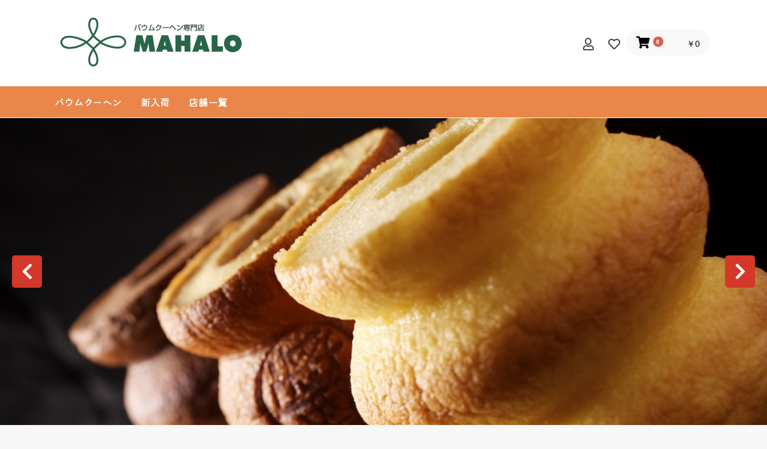

--- FILE ---
content_type: text/html; charset=UTF-8
request_url: https://tkg-shop.com/
body_size: 7448
content:
<!doctype html>
<html lang="ja">
<head prefix="og: http://ogp.me/ns# fb: http://ogp.me/ns/fb# product: http://ogp.me/ns/product#">
    <meta charset="utf-8">
    <meta name="viewport" content="width=device-width, initial-scale=1, shrink-to-fit=no">
    <meta name="eccube-csrf-token" content="Gjhy2cwDqrz6b7yIMKNOUoo7Pz5pXwsdjKSBlvgHuik">
    <title>バウムクーヘン専門店 MAHALO</title>
                    
<meta property="og:type" content="website"/>
<meta property="og:site_name" content="バウムクーヘン専門店 MAHALO"/>
    <meta name="description" content="バウムクーヘン専門店MAHALOマハロのオンラインショップ「湯浅醤油バウム」「有田みかんバウム」などの和歌山名産品バウム。ハニー、チーズ、チョコレート、抹茶などの王道バウムを製造販売。「食べログJAPAN SWEETS AWARD2016」">
    <meta property="og:description" content="バウムクーヘン専門店MAHALOマハロのオンラインショップ「湯浅醤油バウム」「有田みかんバウム」などの和歌山名産品バウム。ハニー、チーズ、チョコレート、抹茶などの王道バウムを製造販売。「食べログJAPAN SWEETS AWARD2016」"/>
                <meta property="og:url" content="https://tkg-shop.com/"/>
    <link rel="canonical" href="https://tkg-shop.com/" />
    
                <meta name="author" content="株式会社トータル・プランニング">
                    <link rel="icon" href="/html/user_data/assets/img/common/favicon.ico">
    <link rel="stylesheet" href="https://stackpath.bootstrapcdn.com/bootstrap/3.4.1/css/bootstrap.min.css" integrity="sha384-HSMxcRTRxnN+Bdg0JdbxYKrThecOKuH5zCYotlSAcp1+c8xmyTe9GYg1l9a69psu" crossorigin="anonymous">
    <link rel="stylesheet" href="https://use.fontawesome.com/releases/v5.3.1/css/all.css" integrity="sha384-mzrmE5qonljUremFsqc01SB46JvROS7bZs3IO2EmfFsd15uHvIt+Y8vEf7N7fWAU" crossorigin="anonymous">
    <link rel="stylesheet" href="//cdn.jsdelivr.net/jquery.slick/1.6.0/slick.css">
    <link rel="preconnect" href="https://fonts.googleapis.com">
	<link rel="preconnect" href="https://fonts.gstatic.com" crossorigin>
	<link href="https://fonts.googleapis.com/css2?family=Kiwi+Maru:wght@300&display=swap" rel="stylesheet"> 
    <link rel="stylesheet" href="/html/template/originaltemplate/assets/css/style.css">
    <meta property="og:image" content="https://tkg-shop.com//html/user_data/OGP.jpg" />
<link rel="preconnect" href="https://fonts.googleapis.com">
<link rel="preconnect" href="https://fonts.gstatic.com" crossorigin>
<link href="https://fonts.googleapis.com/css2?family=Kiwi+Maru:wght@300&display=swap" rel="stylesheet"> 
    <style>
     
    </style>
    <script src="https://code.jquery.com/jquery-3.6.0.min.js" integrity="sha256-/xUj+3OJU5yExlq6GSYGSHk7tPXikynS7ogEvDej/m4=" crossorigin="anonymous"></script>
	<style>
		
        .c-headerBar__container{
			background:#EB864A;
		}
		
    </style>
    
    <script>
        $(function() {
            $.ajaxSetup({
                'headers': {
                    'ECCUBE-CSRF-TOKEN': $('meta[name="eccube-csrf-token"]').attr('content')
                }
            });
        });
    </script>
                    <link rel="stylesheet" href="/html/user_data/assets/css/customize.css">
</head>
<body id="page_homepage" class="front_page">


<div class="ec-layoutRole">
                <div class="ec-layoutRole__header">
                <!-- ▼ヘッダー(商品検索・ログインナビ・カート) -->
            <div class="ec-headerNaviRole">
    <div class="ec-headerNaviRole__left">
   
         <h1>
                    <a href="https://tkg-shop.com/">
                       <img src="/html/user_data/maharo.gif" alt="バウムクーヘン専門店MAHALO" style="max-width:314px">
                    </a>
        </h1>
        <div class="ec-headerRole__navSP">
            
<div class="ec-headerNavSP">
    <i class="fas fa-bars"></i>
</div>
        </div>
    </div>
    <div class="ec-headerNaviRole__right">
        <div class="ec-headerNaviRole__nav">
            
<div class="ec-headerNav">
     
        <div class="ec-headerNav__item">
            <a href="https://tkg-shop.com/mypage/login">
                 <i class="ec-headerNav__itemIcon far fa-user"></i>  
                 
            </a>
        </div>
                    <div class="ec-headerNav__item">
                <a href="https://tkg-shop.com/mypage/favorite">
                    <i class="ec-headerNav__itemIcon far fa-heart"></i>
                    
                </a>
            </div>
                
    </div>
        </div>
        <div class="ec-headerRole__cart">
            <div class="ec-cartNaviWrap">
    <div class="ec-cartNavi">
        <i class="ec-cartNavi__icon fas fa-shopping-cart">
            <span class="ec-cartNavi__badge">0</span>
        </i>
        <div class="ec-cartNavi__label">
            <div class="ec-cartNavi__price">￥0</div>
        </div>
    </div>
            <div class="ec-cartNaviNull">
            <div class="ec-cartNaviNull__message">
                <p>現在カート内に商品はございません。</p>
            </div>
        </div>
    </div>

        </div>
    </div>
</div>
        <!-- ▲ヘッダー(商品検索・ログインナビ・カート) -->
    <!-- ▼カテゴリナビ(PC) -->
            


<div class="ec-categoryNaviRole">
    <div class="ec-itemNav">
        <ul class="ec-itemNav__nav">
                            <li>
                            <a href="https://tkg-shop.com/products/list?category_id=7">
        バウムクーヘン
    </a>
            <ul>
                            <li>
                            <a href="https://tkg-shop.com/products/list?category_id=10">
        バウムクーヘン
    </a>
            <ul>
                            <li>
                            <a href="https://tkg-shop.com/products/list?category_id=20">
        サイズＳＳ
    </a>
    
                </li>
                            <li>
                            <a href="https://tkg-shop.com/products/list?category_id=16">
        サイズＳ
    </a>
    
                </li>
                            <li>
                            <a href="https://tkg-shop.com/products/list?category_id=17">
        サイズＭ
    </a>
    
                </li>
                    </ul>
    
                </li>
                            <li>
                            <a href="https://tkg-shop.com/products/list?category_id=11">
        アイスバウム
    </a>
            <ul>
                            <li>
                            <a href="https://tkg-shop.com/products/list?category_id=19">
        ４個セット
    </a>
    
                </li>
                            <li>
                            <a href="https://tkg-shop.com/products/list?category_id=18">
        ８個セット
    </a>
    
                </li>
                    </ul>
    
                </li>
                            <li>
                            <a href="https://tkg-shop.com/products/list?category_id=13">
        クッキー
    </a>
    
                </li>
                            <li>
                            <a href="https://tkg-shop.com/products/list?category_id=14">
        プリン
    </a>
    
                </li>
                    </ul>
    
                </li>
                            <li>
                            <a href="https://tkg-shop.com/products/list?category_id=2">
        新入荷
    </a>
    
                </li>
                        <li><a href="/user_data/shoplist">店舗一覧</a></li>
        </ul>
    </div>
</div>
        <!-- ▲カテゴリナビ(PC) -->

        </div>
    
        
    <div class="ec-layoutRole__contents">
                
                
        <div class="ec-layoutRole__main">
                        
                            <div class="header_img">
                  <!-- スライダー -->
	<div class="sec_inner">
	<div class="slider">   
         <div><img src="/html/user_data/backg1.jpg" alt="「湯浅醤油バウム」や「有田みかんバウム」などの和歌山名産品バウムをおうちで楽しめるオンラインショップ"></div>
        <div><img src="/html/user_data/backg2.jpg" alt="和歌山の店舗で丁寧に製造・販売しているバウムクーヘンをお取り寄せ"></div>
        <div><img src="/html/user_data/backg3.jpg" alt="地元の名店MAHALO（マハロ）の生バウムクーヘン　「食べログJAPAN SWEETS AWARD2016」選出の絶品お取り寄せスイーツです"></div>
	</div>
</div>
</div>
<div class="main_text">
<div class="main_textinnter">
    	<div class="top_image"><img src="/html/user_data/top_image.jpg" alt="わたしのとっておきのおみや　MAHALOのバウムクーヘン"></div>
	<div>
	    <h1><span>バウムクーヘン専門店マハロ</span></h1>
	    <p>和歌山にあるバウムクーヘン専門店マハロです。<br>
	「湯浅醤油バウム」や「有田みかんバウム」などの和歌山名産品バウム。<br>ハニー、チーズ、チョコレート、抹茶などの王道バウムを製造販売しています。<br>
	しっとりふわっふわの生バウムクーヘン「食べログJAPAN SWEETS AWARD2016」選出のスイーツです。</p>
	</div>

</div>	

</div>
   

                                        <div class="ec-layoutRole__mainBottom">
                        <!-- ▼自動新着商品 -->
            
<div class="ec-role">
    <div class="ec-newItemRole">
        <div class="ec-newItemRole__list" style="display: block;">
              <div class="ec-secHeading">
            <span class="ec-secHeading__en">NEW ITEM</span>
            <span class="ec-secHeading__line"></span>
            <span class="ec-secHeading__ja">新着商品</span>
            <a class="ec-inlineBtn--top" href="https://tkg-shop.com/products/list">商品一覧</a>
        </div>
            <div class="ec-grid3" style="flex-wrap: wrap;">
                          <div class="ec-grid3__cell" style="padding: 0 10px;margin-bottom: 30px;">
                <a href="https://tkg-shop.com/products/detail/45" class="topnewitem_link">
                    <div class="topnewitem_img"><img src="/html/upload/save_image/0823100404_630427845b21a.jpg"></div>
                    <p class="ec-newItemRole__listItemTitle">生バウムクーヘン(SS)8個セット</p>
                    <p class="ec-newItemRole__listItemPrice">￥3,070</p>
                </a>
              </div>
                          <div class="ec-grid3__cell" style="padding: 0 10px;margin-bottom: 30px;">
                <a href="https://tkg-shop.com/products/detail/30" class="topnewitem_link">
                    <div class="topnewitem_img"><img src="/html/upload/save_image/0822155741_630328e57f370.jpg"></div>
                    <p class="ec-newItemRole__listItemTitle">近大&amp;MAHALO「プリンのひ・み・つ」3個入り</p>
                    <p class="ec-newItemRole__listItemPrice">￥1,520</p>
                </a>
              </div>
                          <div class="ec-grid3__cell" style="padding: 0 10px;margin-bottom: 30px;">
                <a href="https://tkg-shop.com/products/detail/29" class="topnewitem_link">
                    <div class="topnewitem_img"><img src="/html/upload/save_image/0822155720_630328d017287.jpg"></div>
                    <p class="ec-newItemRole__listItemTitle">近大&amp;MAHALO「プリンのひ・み・つ」6個入り</p>
                    <p class="ec-newItemRole__listItemPrice">￥3,040</p>
                </a>
              </div>
                          <div class="ec-grid3__cell" style="padding: 0 10px;margin-bottom: 30px;">
                <a href="https://tkg-shop.com/products/detail/25" class="topnewitem_link">
                    <div class="topnewitem_img"><img src="/html/upload/save_image/0822155559_6303287f3c0e6.jpg"></div>
                    <p class="ec-newItemRole__listItemTitle">バウムクッキー</p>
                    <p class="ec-newItemRole__listItemPrice">￥580</p>
                </a>
              </div>
                          <div class="ec-grid3__cell" style="padding: 0 10px;margin-bottom: 30px;">
                <a href="https://tkg-shop.com/products/detail/24" class="topnewitem_link">
                    <div class="topnewitem_img"><img src="/html/upload/save_image/0822155528_63032860b6d72.jpg"></div>
                    <p class="ec-newItemRole__listItemTitle">生バウムクーヘンチーズ</p>
                    <p class="ec-newItemRole__listItemPrice">￥1,565</p>
                </a>
              </div>
                          <div class="ec-grid3__cell" style="padding: 0 10px;margin-bottom: 30px;">
                <a href="https://tkg-shop.com/products/detail/23" class="topnewitem_link">
                    <div class="topnewitem_img"><img src="/html/upload/save_image/0822155501_6303284533b66.jpg"></div>
                    <p class="ec-newItemRole__listItemTitle">生バウムクーヘン抹茶</p>
                    <p class="ec-newItemRole__listItemPrice">￥1,565</p>
                </a>
              </div>
                        </div>
        </div>
    </div>
</div>
        <!-- ▲自動新着商品 -->
    <!-- ▼新着情報・営業時間 -->
            
    <script>
        $(function() {
            $('.ec-newsRole__news').each(function() {
                var listLength = $(this).find('.ec-newsRole__newsItem').length;
                if (listLength > 5) {
                    $(this).find('.ec-newsRole__newsItem:gt(4)').each(function() {
                        $(this).hide();
                    });
                    $(this).append('<a id="news_readmore" class="ec-inlineBtn--top">more</a>');
                    var dispNum = 5;
                    $(this).find('#news_readmore').click(function() {
                        dispNum += 5;
                        $(this).parent().find('.ec-newsRole__newsItem:lt(' + dispNum + ')').show();
                        if (dispNum >= listLength) {
                            $(this).hide();
                        }
                    })
                }
            });

            $('.ec-newsRole__newsHeading').on('click', function() {
                $newsItem = $(this).parent('.ec-newsRole__newsItem');
                $newsDescription = $newsItem.children('.ec-newsRole__newsDescription');
                if ($newsDescription.css('display') == 'none') {
                    $newsItem.addClass('is_active');
                    $newsDescription.slideDown(300);
                } else {
                    $newsItem.removeClass('is_active');
                    $newsDescription.slideUp(300);
                }
                return false;
            });
        });
    </script>
<div class="ec-role">
    <div class="ec-newsRole ec-grid2">
        <div class="ec-grid2__cell">
        <div class="ec-secHeading" id="top_news">
            <span class="ec-secHeading__en">NEWS</span>
            <span class="ec-secHeading__line"></span>
            <span class="ec-secHeading__ja">新着情報</span>
        </div>
        <div class="ec-newsRole__news">
                            <div class="ec-newsRole__newsItem">
                    <div class="ec-newsRole__newsHeading">
                        <div class="ec-newsRole__newsDate">
                            2025/12/19
                        </div>
                        <div class="ec-newsRole__newsColumn">
                            <div class="ec-newsRole__newsTitle">
                                年末年始休業日のお知らせ
                            </div>
                                                            <div class="ec-newsRole__newsClose">
                                    <a class="ec-newsRole__newsCloseBtn">
                                        <i class="fas fa-angle-down"></i>
                                    </a>
                                </div>
                                                    </div>
                    </div>
                    <div class="ec-newsRole__newsDescription">
                        年末年始の休業日について、下記の通りご案内いたします。<br />
<br />
【本店】　<br />
2025/12/30（火）～2026/1/4（日）まで<br />
2026/1/5（月）から通常営業<br />
<br />
【海南店】<br />
2025/12/29（月）～2026/1/6（火）まで<br />
2026/1/7（水）から通常営業<br />
<br />
店舗により休業日が異なります。<br />
ご来店の皆様にはご不便をおかけいたしますが、何卒よろしくお願い申し上げます。
                                            </div>
                </div>
                            <div class="ec-newsRole__newsItem">
                    <div class="ec-newsRole__newsHeading">
                        <div class="ec-newsRole__newsDate">
                            2025/08/05
                        </div>
                        <div class="ec-newsRole__newsColumn">
                            <div class="ec-newsRole__newsTitle">
                                お盆期間中も営業いたします
                            </div>
                                                            <div class="ec-newsRole__newsClose">
                                    <a class="ec-newsRole__newsCloseBtn">
                                        <i class="fas fa-angle-down"></i>
                                    </a>
                                </div>
                                                    </div>
                    </div>
                    <div class="ec-newsRole__newsDescription">
                        お盆期間中も休まず営業しております。<br />
皆さまのご来店を心よりお待ち申し上げます。
                                            </div>
                </div>
                            <div class="ec-newsRole__newsItem">
                    <div class="ec-newsRole__newsHeading">
                        <div class="ec-newsRole__newsDate">
                            2025/08/05
                        </div>
                        <div class="ec-newsRole__newsColumn">
                            <div class="ec-newsRole__newsTitle">
                                湯浅店 営業終了のお知らせ
                            </div>
                                                            <div class="ec-newsRole__newsClose">
                                    <a class="ec-newsRole__newsCloseBtn">
                                        <i class="fas fa-angle-down"></i>
                                    </a>
                                </div>
                                                    </div>
                    </div>
                    <div class="ec-newsRole__newsDescription">
                        2025年6月をもちまして湯浅店は営業を終了いたしました。<br />
永年のご愛顧ありがとうございました。<br />
<br />
現在は、<a href="https://www.marushinhonke.com/"><span style="font-weight: bold">丸新本家湯浅醤油</span></a>のカフェコーナー<a href="https://retty.me/area/PRE30/ARE278/SUB41803/100001347160/"><span style="font-weight: bold">【蔵カフェ】</span></a>で販売しております。<br />
何卒よろしくお願いいたします。
                                            </div>
                </div>
                            <div class="ec-newsRole__newsItem">
                    <div class="ec-newsRole__newsHeading">
                        <div class="ec-newsRole__newsDate">
                            2024/12/27
                        </div>
                        <div class="ec-newsRole__newsColumn">
                            <div class="ec-newsRole__newsTitle">
                                年末年始休業日のお知らせ
                            </div>
                                                            <div class="ec-newsRole__newsClose">
                                    <a class="ec-newsRole__newsCloseBtn">
                                        <i class="fas fa-angle-down"></i>
                                    </a>
                                </div>
                                                    </div>
                    </div>
                    <div class="ec-newsRole__newsDescription">
                        年末年始の休業日について、下記の通りご案内いたします。<br />
<br />
【本店・湯浅店】　<br />
2024/12/29（日）～2025/1/3（金）まで<br />
４日（土）から通常営業<br />
<br />
【海南店】<br />
2024/12/30（月）～2025/1/9（木）まで<br />
10日（金）から通常営業<br />
<br />
店舗により休業日が異なります。<br />
ご来店の皆様にはご不便をおかけいたしますが、何卒よろしくお願い申し上げます。
                                            </div>
                </div>
                            <div class="ec-newsRole__newsItem">
                    <div class="ec-newsRole__newsHeading">
                        <div class="ec-newsRole__newsDate">
                            2024/10/31
                        </div>
                        <div class="ec-newsRole__newsColumn">
                            <div class="ec-newsRole__newsTitle">
                                有田ふるさとうまいもんまつりなどイベント情報のお知らせ
                            </div>
                                                            <div class="ec-newsRole__newsClose">
                                    <a class="ec-newsRole__newsCloseBtn">
                                        <i class="fas fa-angle-down"></i>
                                    </a>
                                </div>
                                                    </div>
                    </div>
                    <div class="ec-newsRole__newsDescription">
                        イベント情報のお知らせです。<br />
みなさまのお越しをお待ちしております。<br />
<br />
11/3（日・祝）　有田ふるさとうまいもんまつり出店<br />
11/15（金）・11/16（土）　市高デパート出店<br />
11/16（土）　きのくに線エキマルシェ（紀伊宮原駅）出店<br />
11/23（土・祝）　エンジン01　フードフェスティバル出店
                                            </div>
                </div>
                            <div class="ec-newsRole__newsItem">
                    <div class="ec-newsRole__newsHeading">
                        <div class="ec-newsRole__newsDate">
                            2024/10/31
                        </div>
                        <div class="ec-newsRole__newsColumn">
                            <div class="ec-newsRole__newsTitle">
                                海南店 営業時間変更のお知らせ
                            </div>
                                                            <div class="ec-newsRole__newsClose">
                                    <a class="ec-newsRole__newsCloseBtn">
                                        <i class="fas fa-angle-down"></i>
                                    </a>
                                </div>
                                                    </div>
                    </div>
                    <div class="ec-newsRole__newsDescription">
                        2024年11月1日（金）～2025年2月28（金）までの期間、海南店の営業時間が変更となります。<br />
<br />
【海南店 営業時間】<br />
（変更前）10:00〜18:00 / 火曜定休<br />
↓<br />
（変更後）10:00〜15:00 / 月～木曜定休（金・土・日曜営業）<br />
<br />
何卒よろしくお願いいたします。
                                            </div>
                </div>
                            <div class="ec-newsRole__newsItem">
                    <div class="ec-newsRole__newsHeading">
                        <div class="ec-newsRole__newsDate">
                            2024/10/31
                        </div>
                        <div class="ec-newsRole__newsColumn">
                            <div class="ec-newsRole__newsTitle">
                                紀の川店 営業終了のお知らせ
                            </div>
                                                            <div class="ec-newsRole__newsClose">
                                    <a class="ec-newsRole__newsCloseBtn">
                                        <i class="fas fa-angle-down"></i>
                                    </a>
                                </div>
                                                    </div>
                    </div>
                    <div class="ec-newsRole__newsDescription">
                        2024年10月31日（木）をもちまして紀の川店の営業を終了することとなりました。<br />
永年のご愛顧ありがとうございました。<br />
引き続き他店舗にて変わらぬサービスを提供してまいりますので、ぜひ今後ともよろしくお願いいたします。
                                            </div>
                </div>
                            <div class="ec-newsRole__newsItem">
                    <div class="ec-newsRole__newsHeading">
                        <div class="ec-newsRole__newsDate">
                            2023/12/25
                        </div>
                        <div class="ec-newsRole__newsColumn">
                            <div class="ec-newsRole__newsTitle">
                                年末年始休業日のお知らせ
                            </div>
                                                            <div class="ec-newsRole__newsClose">
                                    <a class="ec-newsRole__newsCloseBtn">
                                        <i class="fas fa-angle-down"></i>
                                    </a>
                                </div>
                                                    </div>
                    </div>
                    <div class="ec-newsRole__newsDescription">
                        店舗の年末年始休業日のお知らせです。<br />
<br />
本店　12/30（土）～1/3（水）、湯浅店1　2/30（土）～1/3（水）<br />
海南店　12/25（月）～1/9（火）　紀の川店　12/27（水）～1/4（木）<br />
<br />
各店舗休業日が異なります。<br />
ご来店の皆様にはご不便をおかけいたしますが、何卒よろしくお願い申し上げます。
                                            </div>
                </div>
                            <div class="ec-newsRole__newsItem">
                    <div class="ec-newsRole__newsHeading">
                        <div class="ec-newsRole__newsDate">
                            2023/10/27
                        </div>
                        <div class="ec-newsRole__newsColumn">
                            <div class="ec-newsRole__newsTitle">
                                海南店の営業時間、定休日変更のお知らせ
                            </div>
                                                            <div class="ec-newsRole__newsClose">
                                    <a class="ec-newsRole__newsCloseBtn">
                                        <i class="fas fa-angle-down"></i>
                                    </a>
                                </div>
                                                    </div>
                    </div>
                    <div class="ec-newsRole__newsDescription">
                        11月から3月末まで海南店の営業時間は10時～16時となります。<br />
定休日も月曜・火曜と冬期期間だけ変更になりますのでご迷惑をお掛けしますがご理解の程宜しくお願いいたします。
                                            </div>
                </div>
                            <div class="ec-newsRole__newsItem">
                    <div class="ec-newsRole__newsHeading">
                        <div class="ec-newsRole__newsDate">
                            2023/02/03
                        </div>
                        <div class="ec-newsRole__newsColumn">
                            <div class="ec-newsRole__newsTitle">
                                【メンテナンス】コンビニ決済（デイリーヤマザキ）について
                            </div>
                                                            <div class="ec-newsRole__newsClose">
                                    <a class="ec-newsRole__newsCloseBtn">
                                        <i class="fas fa-angle-down"></i>
                                    </a>
                                </div>
                                                    </div>
                    </div>
                    <div class="ec-newsRole__newsDescription">
                        下記の時間帯におきまして、コンビニ決済メンテナンスが行われるため、決済サービスを利用したお支払いができません。<br />
お客様にはご不便をおかけいたしますがご理解のほどよろしくお願い申し上げます。<br />
<br />
■期間：２０２３年２月９日（木）０：００ ～ ７：００<br />
■対象：デイリーヤマザキ<br />
<br />
※コンビニ店頭でのお支払いも不可となります。<br />
※メンテナンス開始前にお支払いいただいた場合、決済確認が遅れる場合もございます。
                                            </div>
                </div>
                            <div class="ec-newsRole__newsItem">
                    <div class="ec-newsRole__newsHeading">
                        <div class="ec-newsRole__newsDate">
                            2022/08/23
                        </div>
                        <div class="ec-newsRole__newsColumn">
                            <div class="ec-newsRole__newsTitle">
                                サイトオープンいたしました!
                            </div>
                                                            <div class="ec-newsRole__newsClose">
                                    <a class="ec-newsRole__newsCloseBtn">
                                        <i class="fas fa-angle-down"></i>
                                    </a>
                                </div>
                                                    </div>
                    </div>
                    <div class="ec-newsRole__newsDescription">
                        バウムクーヘン専門店マハロ<br />
和歌山にあるバウムクーヘン専門店マハロです。<br />
「湯浅醤油バウム」や「有田みかんバウム」などの和歌山名産品バウム。<br />
ハニー、チーズ、チョコレート、抹茶などの王道バウムを製造販売しています。<br />
しっとりふわっふわの生バウムクーヘン「食べログJAPAN SWEETS AWARD2016」選出のスイーツです。
                                            </div>
                </div>
                    </div>
        </div>
        <div class="ec-grid2__cell">
            <div class="ec-secHeading">
            <span class="ec-secHeading__en">OPEN</span>
            <span class="ec-secHeading__line"></span>
            <span class="ec-secHeading__ja">営業時間</span>
        </div>
<div class="ec-newsRole__news">
<!--<span style="color:red; font-weight:bold;">～お盆も休まず営業しております～</span><br>-->
皆さまのお越しをお待ちしております<br><br>

本店：9:00～17:30 / 日曜定休<br>
<!--湯浅店：10:00～16:00 / 月曜定休<br>-->
海南店：10:00～15:00 / 月～木曜定休（金・土・日曜営業）<!--<span style="font-size:13px;">&nbsp;(2024年11月1日（金）～2025年2月28（金）まで)</span>--><br>
</div>
        </div>
    </div>
</div>
        <!-- ▲新着情報・営業時間 -->

                </div>
                    </div>

                    </div>

        
                <div class="ec-layoutRole__footer">
                <!-- ▼googlemap -->
            <div class="googlemap">
    <iframe src="https://www.google.com/maps/embed?pb=!1m18!1m12!1m3!1d6609.766597319659!2d135.17955925236208!3d34.0725057422348!2m3!1f0!2f0!3f0!3m2!1i1024!2i768!4f13.1!3m3!1m2!1s0x6007457e73874a77%3A0xec3f2f59aa9e99fc!2z44OQ44Km44Og44Kv44O844OY44Oz5bCC6ZaA5bqX44Oe44OP44Ot5pys5bqX!5e0!3m2!1sja!2sjp!4v1657863143055!5m2!1sja!2sjp" width="1600" height="500" style="border:0; width:100%" allowfullscreen="" loading="lazy" referrerpolicy="no-referrer-when-downgrade"></iframe></div>
        <!-- ▲googlemap -->
    <!-- ▼ＳＮＳリンク -->
            <link rel="stylesheet" href="https://maxcdn.bootstrapcdn.com/font-awesome/4.5.0/css/font-awesome.min.css">

<div class="sns-bar">
  <ul class="follow-me">
    <!--<li><a href="https://twitter.com/mahalobaum" target="_blank"></a></li>-->
    <li><a href="https://www.instagram.com/mahalobaum/" target="_blank"></a></li>
    <li><a href="https://www.facebook.com/mahalobaum/" target="_blank"></a></li>
  </ul>
</div>
<div style="  text-align: center;"> <img src="/html/user_data/season.png"  style="max-width:80px; height:auto"></div>
        <!-- ▲ＳＮＳリンク -->
    <!-- ▼フッター -->
            <div class="ec-footerRole">
    <div class="ec-footerRole__inner">
        <ul class="ec-footerNavi">
            <li class="ec-footerNavi__link">
                <a href="https://tkg-shop.com/help/about">当サイトについて</a>
            </li>
            <li class="ec-footerNavi__link">
                <a href="https://tkg-shop.com/help/privacy">プライバシーポリシー</a>
            </li>
            <li class="ec-footerNavi__link">
                <a href="https://tkg-shop.com/help/tradelaw">特定商取引法に基づく表記</a>
            </li>
            <li class="ec-footerNavi__link">
                <a href="https://tkg-shop.com/contact">お問い合わせ</a>
            </li>
        </ul>
        <div class="ec-footerTitle">
            <div class="ec-footerTitle__logo">
                <a href="https://tkg-shop.com/">バウムクーヘン専門店 MAHALO</a>
            </div>
            <div class="ec-footerTitle__copyright">copyright (c) バウムクーヘン専門店 MAHALO all rights reserved.</div>
        </div>
    </div>
</div>

        <!-- ▲フッター -->

        </div>
    </div><!-- ec-layoutRole -->

<div class="ec-overlayRole"></div>
<div class="ec-drawerRoleClose"><i class="fas fa-times"></i></div>
<div class="ec-drawerRole">
                    <!-- ▼商品検索 -->
            
<div class="ec-headerSearch">
    <form method="get" class="searchform" action="/products/list">
        <div class="ec-headerSearch__category">
            <div class="ec-select ec-select_search">
                            <select name="category_id" class="category_id"><option value="">全ての商品</option><option value="7">バウムクーヘン</option><option value="10">　バウムクーヘン</option><option value="20">　　サイズＳＳ</option><option value="16">　　サイズＳ</option><option value="17">　　サイズＭ</option><option value="11">　アイスバウム</option><option value="19">　　４個セット</option><option value="18">　　８個セット</option><option value="13">　クッキー</option><option value="14">　プリン</option><option value="2">新入荷</option></select>
    
            </div>
        </div>
        <div class="ec-headerSearch__keyword">
            <div class="ec-input">
                <input type="search" name="name" maxlength="50" class="search-name" placeholder="キーワードを入力" />
                <button class="ec-headerSearch__keywordBtn" type="submit">
                    <div class="ec-icon">
                        <img src="/html/template/originaltemplate/assets/icon/search-dark.svg" alt="">
                    </div>
                </button>
            </div>
        </div>
    </form>
</div>

        <!-- ▲商品検索 -->
    <!-- ▼カテゴリナビ(SP) -->
            


<div class="ec-headerCategoryArea">
    <div class="ec-headerCategoryArea__heading">
        <p>カテゴリ一覧</p>
    </div>
    <div class="ec-itemNav">
        <ul class="ec-itemNav__nav">
                            <li>
                            <a href="https://tkg-shop.com/products/list?category_id=7">
        バウムクーヘン
    </a>
            <ul>
                            <li>
                            <a href="https://tkg-shop.com/products/list?category_id=10">
        バウムクーヘン
    </a>
            <ul>
                            <li>
                            <a href="https://tkg-shop.com/products/list?category_id=20">
        サイズＳＳ
    </a>
    
                </li>
                            <li>
                            <a href="https://tkg-shop.com/products/list?category_id=16">
        サイズＳ
    </a>
    
                </li>
                            <li>
                            <a href="https://tkg-shop.com/products/list?category_id=17">
        サイズＭ
    </a>
    
                </li>
                    </ul>
    
                </li>
                            <li>
                            <a href="https://tkg-shop.com/products/list?category_id=11">
        アイスバウム
    </a>
            <ul>
                            <li>
                            <a href="https://tkg-shop.com/products/list?category_id=19">
        ４個セット
    </a>
    
                </li>
                            <li>
                            <a href="https://tkg-shop.com/products/list?category_id=18">
        ８個セット
    </a>
    
                </li>
                    </ul>
    
                </li>
                            <li>
                            <a href="https://tkg-shop.com/products/list?category_id=13">
        クッキー
    </a>
    
                </li>
                            <li>
                            <a href="https://tkg-shop.com/products/list?category_id=14">
        プリン
    </a>
    
                </li>
                    </ul>
    
                </li>
                            <li>
                            <a href="https://tkg-shop.com/products/list?category_id=2">
        新入荷
    </a>
    
                </li>
                        <li><a href="/user_data/shoplist">店舗一覧</a></li>
        </ul>
    </div>
</div>
        <!-- ▲カテゴリナビ(SP) -->
    <!-- ▼ログインナビ(SP) -->
            
<div class="ec-headerLinkArea">
    <div class="ec-headerLink__list">
        <a class="ec-headerLink__item" href="https://tkg-shop.com/cart">
            <div class="ec-headerLink__icon">
                <i class="fas fa-shopping-cart fa-fw"></i>
            </div>
            <span>カートを見る</span>
        </a>
                    <a class="ec-headerLink__item" href="https://tkg-shop.com/entry">
                <div class="ec-headerLink__icon">
                    <i class="fas fa-user fa-fw"></i>
                </div>
                <span>新規会員登録</span>
            </a>
                            <a class="ec-headerLink__item" href="https://tkg-shop.com/mypage/favorite">
                    <div class="ec-headerLink__icon">
                        <i class="fas fa-heart fa-fw"></i>
                    </div>
                    <span>お気に入り</span>
                </a>
                        <a class="ec-headerLink__item" href="https://tkg-shop.com/mypage/login">
                <div class="ec-headerLink__icon">
                    <i class="fas fa-lock fa-fw"></i>
                </div>
                <span>ログイン</span>
            </a>
                <a class="ec-headerLink__item" href="https://tkg-shop.com/">
            <div class="ec-headerLink__icon">
                <i class="fas fa-home fa-fw"></i>
            </div>
            <span>ホームに戻る</span>
        </a>
    </div>
</div>

        <!-- ▲ログインナビ(SP) -->

    </div>
<div class="ec-blockTopBtn pagetop">ページトップへ</div>
<script src="https://stackpath.bootstrapcdn.com/bootstrap/3.4.1/js/bootstrap.min.js" integrity="sha384-aJ21OjlMXNL5UyIl/XNwTMqvzeRMZH2w8c5cRVpzpU8Y5bApTppSuUkhZXN0VxHd" crossorigin="anonymous"></script>
<script src="https://cdn.jsdelivr.net/jquery.slick/1.6.0/slick.min.js"></script>
<script>
var eccube_lang = {
    'common.delete_confirm': "削除してもよろしいですか?",
    'front.product.out_of_stock': "ただいま品切れ中です。",
};
</script>
<script src="/html/template/originaltemplate/assets/js/function.js"></script>
<script src="/html/template/originaltemplate/assets/js/eccube.js"></script>
    <script>
        $(function() {
            $('.slider').slick({
                autoplay: true,
                speed: 300,        
                prevArrow:'<p class="slide-arrow prev-arrow"></p>',//矢印左
        nextArrow:'<p class="slide-arrow next-arrow"></p>'//矢印右
            });
        });
    </script>
    <script src="/html/user_data/assets/js/customize.js"></script>
</body>
</html>


--- FILE ---
content_type: text/css
request_url: https://tkg-shop.com/html/user_data/assets/css/customize.css
body_size: 3263
content:
/* カスタマイズ用CSS */
body{color: #333}
.ec-shelfGrid a{ font-weight:bold;}
.ec-headingTitle{ font-weight:bold;}
.ec-role,.ec-orderRole,.ec-productRole,.ec-welcomeMsg,.ec-mypageRole,.ec-contactRole{color: #444}
.ec-productRole{ font-size:18px;}
.ec-productRole .ec-productRole__profile .ec-productRole__description{border-top:1px solid #c2b7b1;padding-top:32px;}
.ec-newItemRole__list .ec-productRole__description{margin-bottom:40px;padding-top:16px;}
.ec-layoutRole{background:#EB864A;}
.ec-layoutRole__header{ background:#FFF;}
.ec-categoryNaviRole{background:#eb864a;}

.front_page h1{ color:#FFF;}
.ec-blockTopBtn{ background:#F8F8F8; color:#4d4d4d;}
.ec-headerNaviRole__left h1 a:hover{ color:#FFF;}
h1 a{ color:#FFF;}
.ec-headerNaviRole__left h1,.ec-categoryNaviRole,.main_text p,.main_text h1{font-family: 'Kiwi Maru', serif;}
.front_page a{ color:#FFF;}
.front_page a:hover{ text-decoration:none;}
body:not(.front_page) .ec-layoutRole__main{ margin:16px 0; padding:32px 0; background:#FFF;border-radius:5px;}
.front_page .ec-layoutRole__contents{ max-width:100%;}
.ec-headerNaviRole .ec-headerNaviRole__nav a{padding-right:10px;}
.ec-headerNav .ec-headerNav__itemIcon{ color: #403131;}
.ec-headerNaviRole{padding-top:0;}
.ec-blockBtn--action,.ec-blockBtn--cancel,.ec-inlineBtn--action,.ec-pager .ec-pager__item--active,.ec-blockTopBtn,.ec-inlineBtn--cancel{border-radius:5px;border:none;}
.header_img{height:40vw;position:relative;overflow:hidden;}
.header_img h1{font-size:7em; }
.header_img p{line-height:1.8; font-size:20px;}
.main_text{ background:#F8F8F8; width:100%; text-align:center; padding: 40px; line-height: 2em; }
.main_textinnter{display:flex;}
.top_image{ width:40%; text-align:right;}
.top_image img{ height:auto;max-height:600px; width:100%;}
.main_textinnter div:last-of-type{ width:60%; text-align:left;padding:40px 0 0 40px; font-size:20px; line-height:3em;}
.main_text h1{ color:#d33828; font-size:36px;}
.ec-inlineBtn{ border-radius:5px;}
.header_text{position:absolute;width:40%;
z-index:2;margin:auto;color:#FFF; line-height:40vw; 
    border-image-source:linear-gradient(#eb864a,#eb864a);border-image-slice:0 fill;
    border-image-outset:0 40px 100VW 100vw;}
.ec-headerNaviRole__left h1 a{text-decoration:none;}
.ec-headerNaviRole__left h1 span{font-size:16px; display:block;}
.ec-itemNav{text-align:left}
.ec-inlineBtn--top{ margin-left:16px; background:#d33828; border-color:#d33828;border-radius:5px;}
.ec-headerNaviRole{padding-bottom:0;}
.ec-categoryNaviRole{max-width:100%;border-top:1px solid #fafafa;border-bottom:1px solid #fafafa;}
.ec-newItemRole{ margin-top:80px;}
.ec-itemNav{ max-width:1130px; margin:auto;}
.ec-itemNav__nav li a{ color:#FFF;background:none;transition:0.5s all;}
.ec-itemNav__nav li ul li a{ color:#eb864a;}
.ec-itemNav__nav > li:hover > a{background:#d33828;}
.ec-itemNav__nav li ul li a{background:#FFF;}
.ec-itemNav__nav li ul{transition:0.5s all;}
.ec-itemNav__nav > li:hover li:hover > a{background:#d33828; color:#FFF;}
.ec-itemNav__nav li ul li ul li a{ background:#D33828; color:#FFF;}
.ec-itemNav__nav li:hover ul li ul li a:hover{background:#ffb1b1;}
.front_page .ec-newItemRole .topnewitem_link{ padding:16px; position:relative;z-index:0;}
.front_page .ec-newItemRole .topnewitem_link:hover:after{ content:""; display:block;width:100%; height:100%;background:#FCFCFC; 
border-radius:5px; position:absolute;z-index:-2; top:-5px; right:5px;}
.topnewitem_img{ width:100%; height:210px; overflow:hidden;border-radius:5px;}
.topnewitem_img img{transition:1s all;}
.topnewitem_link p{ color:#333; padding:16px 0 8px;}
.topnewitem_link .ec-newItemRole__listItemPrice{ padding-bottom:16px;}
.topnewitem_link{ display:block;}
.topnewitem_link:hover{ background:#d33828; border-radius:5px;}
.topnewitem_link:hover .topnewitem_img img{ transform:scale(1.2,1.2);
  transition:1s all;}
  .ec-newItemRole{padding-top:0;}
  .ec-newsRole .ec-newsRole__news{ margin-right:16px;}
.ec-newItemRole .ec-newItemRole__listItemHeading{ color:#FFF;}
.ec-secHeading--tandem .ec-secHeading__line{background:#FFF;}
.ec-newsRole .ec-newsRole__news{background:#FCFCFC; border-radius:5px; padding:16px; font-size:14px; line-height:1.8;}
.ec-footerRole{background:none;border:none;padding-top:0 !important;}
.ec-footerNavi,.ec-footerTitle{color:#FFF;}
.ec-footerNavi .ec-footerNavi__link a{text-decoration:none;}
.product_page .topnewitem_link{ padding:16px; position:relative;z-index:0;}
.product_page .topnewitem_link:hover:after{ content:""; display:block;width:100%; height:100%;background:#FCFCFC; 
border-radius:5px; position:absolute;z-index:-2; top:-5px; right:5px;}
  .product_page .topnewitem_img{ height:auto;}
.product_page .slick-dots{ bottom:auto;}
.yahoo_link a{position:relative; z-index:2;display:block; text-decoration:none; padding:16px 24px; color:#333;background:#F5F5F5; border-radius:5px;letter-spacing:0.1em;}
.yahoo_link{ position:relative}
.yahoo_link:after{ content:""; display:block;width:100%; height:100%;background:#d33828; 
border-radius:5px; position:absolute;z-index:0; top:5px; right:-5px;}
.googlemap{ width:90%;margin:auto;max-width:980px; overflow:hidden;margin-top:100px;}
.shoplist_wrap > div:first-of-type{ display:flex;}
.shoplist_wrap div:first-of-type p{ line-height:3em; padding:8px;}
.shoplist_wrap .ec-grid3{ background:#F8F8F8;flex-wrap: wrap; border-radius:5px; margin:32px 0; padding:8px; position:relative;z-index:1;}
.shoplist_wrap .ec-grid3:before{ content:""; display:block; position:absolute;z-index:-2; background:#d33828;width:100%; height:100%; right:-5px;top:5px; border-radius:5px;}
.shoplist_wrap .ec-grid3:after{ content:""; display:block; position:absolute;z-index:-1; background:#F8F8F8;width:100%; height:100%; border-radius:5px;right:0px;top:0px;}
.shoplist_wrap .ec-grid3__cell div{ padding:16px;}
.shoplist_wrap .ec-grid3 .ec-grid3__cell2{padding:0 16px;}
#page_shopping .ec-orderDelivery .ec-selects .ec-select:first-of-type{ display:none;}
.ec-sliderItemRole img,.ec-shelfGrid__item-image ,.ec-shelfGrid__item_wrap img{ border-radius:5px;}
#page_product_detail .product_castam_wrap{ display:flex; margin-top:16px;}
.cart_wrap{ position:relative;}
.form_favorite{position:absolute; max-width:80px; right:5%; bottom:-10px;}
.ec-productRole .form_favorite .ec-productRole__btn{min-width:80px;}
.form_favorite{ display:table;}
.form_favorite .ec-productRole__btn{ display:table-cell; vertical-align:bottom; padding-bottom:8px;}
.ec-productRole__btn #favorite i{ background:none; color:red;font-size:24px;}
.ec-productRole__btn #favorite[disabled]:hover, .ec-productRole__btn #favorite[disabled]:focus,.ec-productRole__btn #favorite[disabled]
{ background:none; border:none;width:70px;}
.ec-productRole__btn #favorite:hover, .ec-productRole__btn #favorite:focus, .ec-productRole__btn #favorite{background:none; border:none;width:70px;}
.c-headerBar__container{ background:#EB864A;}
.slick-slide img{ width:100%;}
.slide-arrow{
	position:absolute;
	/*上下中央に矢印配置*/
	top:30%;
	transform: translateY(-50%);
	-webkit-transform: translateY(-50%);
	-ms-transform: translateY(-50%);
	z-index:100;
	background: #d33828;
	width: 50px;
	text-align: center;
	border-radius: 5px;
	cursor:pointer;/*ポインター表示にし、クリック可能なことを視覚的にわかりやすくします*/
}
.slide-arrow::before{
	display:block;
	color:#fff;
	font-size:30px;
	font-weight:900;
	font-family:"Font Awesome 5 Free";
}
.next-arrow{ right:20px; }/*内側に右から10ピクセル移動*/
.prev-arrow{ left:20px; }/*内側に左から10ピクセル移動*/
.next-arrow::before{
	content:"\f054";/*右矢印のアイコンフォント*/
}
.prev-arrow::before{
	content:"\f053";/*左矢印アイコンフォント*/
}
.row{position:relative;}

	
@keyframes sliderAnimation {
  100% {
    transform: translateX(-50%);
  }
  
}
@media only screen and (max-width: 850px){
    .main_textinnter div:last-of-type{
        padding: 16px;
        font-size: 16px;
        line-height: 2em;
    }
    .shoplist_wrap div:first-of-type{display:block;}
}
@media only screen and (max-width: 768px){
 .ec-headerNaviRole__left h1{ margin-left:36px;}
 .ec-headerNaviRole__left h1 span{ font-size:12px;}
 .ec-headerNaviRole .ec-headerNaviRole__left{ width:calc(100% / 2);}
 .ec-headerNavSP{top:18px;}
 .product_page .ec-blockBtn--action{ width:80%;}
 .form_favorite{right:0;}
 .ec-newsRole div.ec-grid2__cell:last-of-type{ margin-top:32px;} 
 .topnewitem_img{ height:auto;}
 .ec-footerNavi .ec-footerNavi__link a{border-bottom:1px solid #dcdcdc;}
 .ec-drawerRole .ec-headerLinkArea,.ec-headerSearch .ec-headerSearch__category .ec-select.ec-select_search{ background:#EB864A;}

    
}
@media only screen and (max-width:600px){
    .main_textinnter{ display:block;}
     .main_textinnter div:last-of-type, .top_image
    {width:100%;}
     .main_textinnter div:last-of-type{ padding: 0px; }
}
@media only screen and (max-width:450px){
.ec-headerNav .ec-headerNav__itemIcon{ margin:0}
}
  /*マイページ*/
.ec-favoriteRole__item img{ border-radius:5px;}


/* ＳＮＳリンク */
.sns-bar {
    padding:40px 0;
    text-align: center;
}
.follow-me {
  list-style: none;
  margin: 0 0 -8px;
  overflow: hidden;
  padding: 0;
  display: inline-block;
}
.follow-me li {
  float: left;
  margin: 0 8px 8px 0;
  padding: 0;
}
.follow-me li a::before {
  background-color: #eee;
  -webkit-border-radius: 2px;
  border-radius: 2px;
  color: #333;
  display: inline-block;
  font-family: FontAwesome;
  font-size: 16px;
  height: 44px; /* Button height */
  line-height: 44px; /* Button height */
  -webkit-transition: all .3s ease;
  transition: all .3s ease;
  text-align: center;
  width: 44px; /* Button width */
}
.follow-me li a:hover::before {
  background-color: #333;
  color: #fff;
}
.follow-me li a[href*="amazon.co.jp"]::before,
.follow-me li a[href*="codepen.io"]::before         { content: "\f1cb"; }
.follow-me li a[href*="delicious.com"]::before      { content: "\f1a5"; }
.follow-me li a[href*="deviantart.com"]::before     { content: "\f1bd"; }
.follow-me li a[href*="digg.com"]::before           { content: "\f1a6"; }
.follow-me li a[href*="dribble.com"]::before        { content: "\f17d"; }
.follow-me li a[href*="dropbox.com"]::before        { content: "\f16b"; }
.follow-me li a[href*="facebook.com"]::before       { content: "\f09a"; }
.follow-me li a[href*="feedly.com"]::before         { content: "\f09e"; }
.follow-me li a[href*="flickr.com"]::before         { content: "\f16e"; }
.follow-me li a[href*="foursquare.com"]::before     { content: "\f180"; }
.follow-me li a[href*="github.com"]::before         { content: "\f09b"; }
.follow-me li a[href*="plus.google.com"]::before    { content: "\f0d5"; }
.follow-me li a[href*="b.hatena.ne.jp"]::before     { content: "\f027"; font-family: blogicon; }
.follow-me li a[href*="instagram.com"]::before      { content: "\f16d"; }
.follow-me li a[href*="last.fm"]::before            { content: "\f202"; }
.follow-me li a[href*="linkedin.com"]::before       { content: "\f0e1"; }
.follow-me li a[href*="nicovideo.jp"]::before       { content: "\f047"; font-family: blogicon; }
.follow-me li a[href*="pinterest.com"]::before      { content: "\f0d2"; }
.follow-me li a[href*="getpocket.com"]::before      { content: "\f265"; }
.follow-me li a[href*="reddit.com"]::before         { content: "\f1a1"; }
.follow-me li a[href*="skype.com"]::before,
.follow-me li a[href*="skype:"]::before             { content: "\f17e"; }
.follow-me li a[href*="slideshare.net"]::before     { content: "\f1e7"; }
.follow-me li a[href*="spotify.com"]::before        { content: "\f1bc"; }
.follow-me li a[href*="steamcommunity.com"]::before { content: "\f1b6"; }
.follow-me li a[href*="stumbleupon.com"]::before    { content: "\f1a4"; }
.follow-me li a[href*="tumblr.com"]::before         { content: "\f173"; }
.follow-me li a[href*="twitch.tv"]::before          { content: "\f1e8"; }
.follow-me li a[href*="twitter.com"]::before        { content: "\f099"; }
.follow-me li a[href*="vimeo.com"]::before          { content: "\f27d"; }
.follow-me li a[href*="vine.co"]::before            { content: "\f1ca"; }
.follow-me li a[href*="weibo.com"]::before          { content: "\f18a"; }
.follow-me li a[href*="whatsapp.com"]::before       { content: "\f232"; }
.follow-me li a[href*="wordpress.com"]::before,
.follow-me li a[href*="wordpress.org"]::before      { content: "\f19a"; }
.follow-me li a[href*="youtube.com"]::before        { content: "\f16a"; }
.follow-me li a[href$="/feed"]::before              { content: "\f09e"; }
.follow-me li a[href$="/subscribe"]::before         { content: "\f000"; font-family: blogicon; }